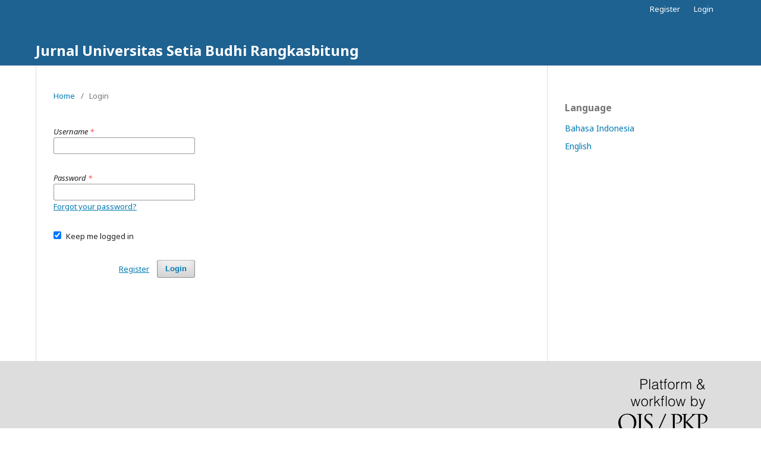

--- FILE ---
content_type: text/html; charset=utf-8
request_url: https://jurnal.usbr.ac.id/index.php/kalamanca/login?source=https%3A%2F%2Fjurnal.usbr.ac.id%2Findex.php%2Fkalamanca%2Fuser%2Fprofile%2Froles
body_size: 1886
content:

<!DOCTYPE html>
<html lang="en-US" xml:lang="en-US">
<head>
	<meta http-equiv="Content-Type" content="text/html; charset=utf-8">
	<meta name="viewport" content="width=device-width, initial-scale=1.0">
	<title>
		Login
					</title>

	
<meta name="generator" content="Open Journal Systems 3.1.1.2">
	<link rel="stylesheet" href="https://jurnal.usbr.ac.id/index/$$$call$$$/page/page/css?name=stylesheet" type="text/css" /><link rel="stylesheet" href="//fonts.googleapis.com/css?family=Noto+Sans:400,400italic,700,700italic" type="text/css" /><link rel="stylesheet" href="https://cdnjs.cloudflare.com/ajax/libs/font-awesome/4.7.0/css/font-awesome.css" type="text/css" />
</head><body class="pkp_page_login pkp_op_index" dir="ltr">

	<div class="cmp_skip_to_content">
		<a href="#pkp_content_main">Skip to main content</a>
		<a href="#pkp_content_nav">Skip to main navigation menu</a>
		<a href="#pkp_content_footer">Skip to site footer</a>
	</div>
	<div class="pkp_structure_page">

				<header class="pkp_structure_head" id="headerNavigationContainer" role="banner">
			<div class="pkp_head_wrapper">

				<div class="pkp_site_name_wrapper">
																<h1 class="pkp_site_name">
																		
																			<a href="https://jurnal.usbr.ac.id/index" class="is_text">Jurnal Universitas Setia Budhi Rangkasbitung</a>
																	</h1>
									</div>

												<nav class="pkp_navigation_user_wrapper" id="navigationUserWrapper" aria-label="User Navigation">
					
	<ul id="navigationUser" class="pkp_navigation_user pkp_nav_list">
								<li class="profile">
				<a href="https://jurnal.usbr.ac.id/index/user/register">
					Register
				</a>
							</li>
								<li class="profile">
				<a href="https://jurnal.usbr.ac.id/index/login">
					Login
				</a>
							</li>
										</ul>

				</nav>
			</div><!-- .pkp_head_wrapper -->
		</header><!-- .pkp_structure_head -->

						<div class="pkp_structure_content has_sidebar">
			<div id="pkp_content_main" class="pkp_structure_main" role="main">
<div class="page page_login">
	
<nav class="cmp_breadcrumbs" role="navigation" aria-label="You are here:">
	<ol>
		<li>
			<a href="https://jurnal.usbr.ac.id/index/index">
				Home
			</a>
			<span class="separator">/</span>
		</li>
		<li class="current">
			<h1>
									Login
							</h1>
		</li>
	</ol>
</nav>
		
	<form class="cmp_form cmp_form login" id="login" method="post" action="https://jurnal.usbr.ac.id/index/login/signIn">
		<input type="hidden" name="csrfToken" value="1350b4e56b6ef73af7af45a1646c496d">

		
		<input type="hidden" name="source" value="https://jurnal.usbr.ac.id/index.php/kalamanca/user/profile/roles" />

		<fieldset class="fields">
			<div class="username">
				<label>
					<span class="label">
						Username
						<span class="required">*</span>
						<span class="pkp_screen_reader">
							Required
						</span>
					</span>
					<input type="text" name="username" id="username" value="" maxlength="32" required>
				</label>
			</div>
			<div class="password">
				<label>
					<span class="label">
						Password
						<span class="required">*</span>
						<span class="pkp_screen_reader">
							Required
						</span>
					</span>
					<input type="password" name="password" id="password" value="" password="true" maxlength="32" required>
					<a href="https://jurnal.usbr.ac.id/index/login/lostPassword">
						Forgot your password?
					</a>
				</label>
			</div>
			<div class="remember checkbox">
				<label>
					<input type="checkbox" name="remember" id="remember" value="1" checked="$remember">
					<span class="label">
						Keep me logged in
					</span>
				</label>
			</div>
			<div class="buttons">
				<button class="submit" type="submit">
					Login
				</button>

									
					<a href="https://jurnal.usbr.ac.id/index/user/register?source=https%3A%2F%2Fjurnal.usbr.ac.id%2Findex.php%2Fkalamanca%2Fuser%2Fprofile%2Froles" class="register">
						Register
					</a>
							</div>
		</fieldset>
	</form>
</div><!-- .page -->


	</div><!-- pkp_structure_main -->

				
					<div class="pkp_structure_sidebar left" role="complementary" aria-label="Sidebar">
				<div class="pkp_block block_language">
	<span class="title">
		Language
	</span>

	<div class="content">
		<ul>
							<li class="locale_id_ID">
					<a href="https://jurnal.usbr.ac.id/index/user/setLocale/id_ID?source=%2Findex.php%2Fkalamanca%2Flogin%3Fsource%3Dhttps%253A%252F%252Fjurnal.usbr.ac.id%252Findex.php%252Fkalamanca%252Fuser%252Fprofile%252Froles">
						Bahasa Indonesia
					</a>
				</li>
							<li class="locale_en_US current">
					<a href="https://jurnal.usbr.ac.id/index/user/setLocale/en_US?source=%2Findex.php%2Fkalamanca%2Flogin%3Fsource%3Dhttps%253A%252F%252Fjurnal.usbr.ac.id%252Findex.php%252Fkalamanca%252Fuser%252Fprofile%252Froles">
						English
					</a>
				</li>
					</ul>
	</div>
</div><!-- .block_language -->

			</div><!-- pkp_sidebar.left -->
			</div><!-- pkp_structure_content -->

<div id="pkp_content_footer" class="pkp_structure_footer_wrapper" role="contentinfo">

	<div class="pkp_structure_footer">

		
		<div class="pkp_brand_footer" role="complementary">
			<a href="https://jurnal.usbr.ac.id/index/about/aboutThisPublishingSystem">
				<img alt="About this Publishing System" src="https://jurnal.usbr.ac.id/templates/images/ojs_brand.png">
			</a>
		</div>
	</div>
</div><!-- pkp_structure_footer_wrapper -->

</div><!-- pkp_structure_page -->

<script src="//ajax.googleapis.com/ajax/libs/jquery/1.11.0/jquery.js" type="text/javascript"></script><script src="//ajax.googleapis.com/ajax/libs/jqueryui/1.11.0/jquery-ui.js" type="text/javascript"></script><script src="https://jurnal.usbr.ac.id/lib/pkp/js/lib/jquery/plugins/jquery.tag-it.js" type="text/javascript"></script><script src="https://jurnal.usbr.ac.id/plugins/themes/default/js/lib/popper/popper.js" type="text/javascript"></script><script src="https://jurnal.usbr.ac.id/plugins/themes/default/js/lib/bootstrap/util.js" type="text/javascript"></script><script src="https://jurnal.usbr.ac.id/plugins/themes/default/js/lib/bootstrap/dropdown.js" type="text/javascript"></script><script src="https://jurnal.usbr.ac.id/plugins/themes/default/js/main.js" type="text/javascript"></script>


</body>
</html>